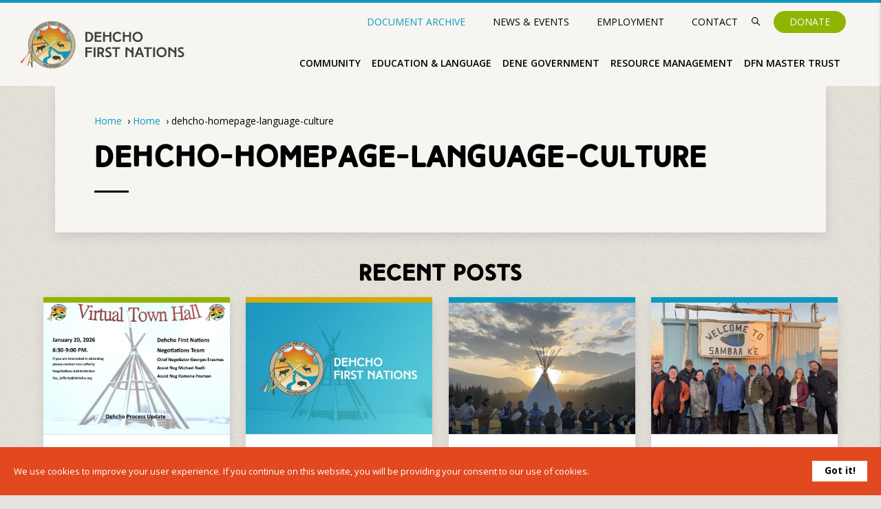

--- FILE ---
content_type: text/html; charset=UTF-8
request_url: https://dehcho.org/home/dehcho-homepage-language-culture/
body_size: 65380
content:
<!doctype html><html lang="en-US"><head><meta charset="UTF-8"><meta name="viewport" content="width=device-width, initial-scale=1"><link rel="profile" href="https://gmpg.org/xfn/11"><link rel="preconnect" href="https://fonts.gstatic.com/" crossorigin><link href="https://fonts.googleapis.com/css2?family=Inter:wght@400;700&display=swap" rel="stylesheet"><link href="https://fonts.googleapis.com/css2?family=Open+Sans:ital,wght@0,400;0,600;0,700;1,400&display=swap"
 rel="stylesheet"><meta name='robots' content='index, follow, max-image-preview:large, max-snippet:-1, max-video-preview:-1' /><link media="all" href="https://dehcho.org/wp-content/cache/autoptimize/css/autoptimize_b3be9ed5730d0c5f22d0200693806d6b.css" rel="stylesheet"><link media="screen" href="https://dehcho.org/wp-content/cache/autoptimize/css/autoptimize_204dde22a288f2528c6eeebca6a23305.css" rel="stylesheet"><title>dehcho-homepage-language-culture | Dehcho First Nations</title><link rel="canonical" href="https://dehcho.org/home/dehcho-homepage-language-culture/" /><meta property="og:locale" content="en_US" /><meta property="og:type" content="article" /><meta property="og:title" content="dehcho-homepage-language-culture | Dehcho First Nations" /><meta property="og:url" content="https://dehcho.org/home/dehcho-homepage-language-culture/" /><meta property="og:site_name" content="Dehcho First Nations" /><meta property="og:image" content="https://dehcho.org/home/dehcho-homepage-language-culture" /><meta property="og:image:width" content="1400" /><meta property="og:image:height" content="1080" /><meta property="og:image:type" content="image/jpeg" /><meta name="twitter:card" content="summary_large_image" /> <script type="application/ld+json" class="yoast-schema-graph">{"@context":"https://schema.org","@graph":[{"@type":"WebPage","@id":"https://dehcho.org/home/dehcho-homepage-language-culture/","url":"https://dehcho.org/home/dehcho-homepage-language-culture/","name":"dehcho-homepage-language-culture | Dehcho First Nations","isPartOf":{"@id":"https://dehcho.org/#website"},"primaryImageOfPage":{"@id":"https://dehcho.org/home/dehcho-homepage-language-culture/#primaryimage"},"image":{"@id":"https://dehcho.org/home/dehcho-homepage-language-culture/#primaryimage"},"thumbnailUrl":"https://dehcho.org/wp-content/uploads/dehcho-homepage-language-culture.jpg","datePublished":"2021-02-01T21:19:14+00:00","breadcrumb":{"@id":"https://dehcho.org/home/dehcho-homepage-language-culture/#breadcrumb"},"inLanguage":"en-US","potentialAction":[{"@type":"ReadAction","target":["https://dehcho.org/home/dehcho-homepage-language-culture/"]}]},{"@type":"ImageObject","inLanguage":"en-US","@id":"https://dehcho.org/home/dehcho-homepage-language-culture/#primaryimage","url":"https://dehcho.org/wp-content/uploads/dehcho-homepage-language-culture.jpg","contentUrl":"https://dehcho.org/wp-content/uploads/dehcho-homepage-language-culture.jpg","width":1400,"height":1080},{"@type":"BreadcrumbList","@id":"https://dehcho.org/home/dehcho-homepage-language-culture/#breadcrumb","itemListElement":[{"@type":"ListItem","position":1,"name":"Home","item":"https://dehcho.org/"},{"@type":"ListItem","position":2,"name":"Home","item":"https://dehcho.org/"},{"@type":"ListItem","position":3,"name":"dehcho-homepage-language-culture"}]},{"@type":"WebSite","@id":"https://dehcho.org/#website","url":"https://dehcho.org/","name":"Dehcho First Nations","description":"Strong, Proud, Happy People","publisher":{"@id":"https://dehcho.org/#organization"},"potentialAction":[{"@type":"SearchAction","target":{"@type":"EntryPoint","urlTemplate":"https://dehcho.org/?s={search_term_string}"},"query-input":{"@type":"PropertyValueSpecification","valueRequired":true,"valueName":"search_term_string"}}],"inLanguage":"en-US"},{"@type":"Organization","@id":"https://dehcho.org/#organization","name":"Dehcho First Nations","url":"https://dehcho.org/","logo":{"@type":"ImageObject","inLanguage":"en-US","@id":"https://dehcho.org/#/schema/logo/image/","url":"https://dehcho.org/wp-content/uploads/2020/11/DFN_Signature_4C_Grey.png","contentUrl":"https://dehcho.org/wp-content/uploads/2020/11/DFN_Signature_4C_Grey.png","width":1652,"height":623,"caption":"Dehcho First Nations"},"image":{"@id":"https://dehcho.org/#/schema/logo/image/"}}]}</script> <link rel="alternate" type="application/rss+xml" title="Dehcho First Nations &raquo; Feed" href="https://dehcho.org/feed/" /><link rel="alternate" type="application/rss+xml" title="Dehcho First Nations &raquo; Comments Feed" href="https://dehcho.org/comments/feed/" /><link rel="alternate" title="oEmbed (JSON)" type="application/json+oembed" href="https://dehcho.org/wp-json/oembed/1.0/embed?url=https%3A%2F%2Fdehcho.org%2Fhome%2Fdehcho-homepage-language-culture%2F" /><link rel="alternate" title="oEmbed (XML)" type="text/xml+oembed" href="https://dehcho.org/wp-json/oembed/1.0/embed?url=https%3A%2F%2Fdehcho.org%2Fhome%2Fdehcho-homepage-language-culture%2F&#038;format=xml" /><link rel='stylesheet' id='search-filter-ugc-styles-css' href='https://dehcho.org/wp-content/cache/autoptimize/css/autoptimize_single_4d5e393a9c511dfde00eba0dbd0f40a3.css?ver=44' type='text/css' media='all' /> <script type="text/javascript">if ( ! Object.hasOwn( window, 'searchAndFilter' ) ) {
			window.searchAndFilter = {};
		}</script><script type="text/javascript" src="https://dehcho.org/wp-includes/js/jquery/jquery.min.js?ver=3.7.1" id="jquery-core-js"></script> <script type="text/javascript" src="https://dehcho.org/wp-includes/js/jquery/jquery-migrate.min.js?ver=3.4.1" id="jquery-migrate-js"></script> <script type="text/javascript" src="https://dehcho.org/wp-content/plugins/search-filter/assets/js/vendor/flatpickr.min.js?ver=3.1.6" id="search-filter-flatpickr-js"></script> <script type="text/javascript" id="search-filter-js-before">window.searchAndFilter.frontend = {"fields":{},"queries":{},"library":{"fields":{},"components":{}},"restNonce":"3111b82333","homeUrl":"https:\/\/dehcho.org","isPro":true,"suggestionsNonce":"5794d47d06"};
//# sourceURL=search-filter-js-before</script> <script type="text/javascript" src="https://dehcho.org/wp-content/cache/autoptimize/js/autoptimize_single_5bbe043a52286835788bb6a251313fa1.js?ver=3.1.6" id="search-filter-js"></script> <link rel="https://api.w.org/" href="https://dehcho.org/wp-json/" /><link rel="alternate" title="JSON" type="application/json" href="https://dehcho.org/wp-json/wp/v2/media/5084" /><link rel="EditURI" type="application/rsd+xml" title="RSD" href="https://dehcho.org/xmlrpc.php?rsd" /><link rel='shortlink' href='https://dehcho.org/?p=5084' /><link rel="icon" href="https://dehcho.org/wp-content/uploads/2020/11/cropped-DFN_Signature_4C_Grey-32x32.png" sizes="32x32" /><link rel="icon" href="https://dehcho.org/wp-content/uploads/2020/11/cropped-DFN_Signature_4C_Grey-192x192.png" sizes="192x192" /><link rel="apple-touch-icon" href="https://dehcho.org/wp-content/uploads/2020/11/cropped-DFN_Signature_4C_Grey-180x180.png" /><meta name="msapplication-TileImage" content="https://dehcho.org/wp-content/uploads/2020/11/cropped-DFN_Signature_4C_Grey-270x270.png" />  <script async src="https://www.googletagmanager.com/gtag/js?id=G-KPEEJG7Q0C"></script> <script>window.dataLayer = window.dataLayer || [];

    function gtag() {
        dataLayer.push(arguments);
    }
    gtag('js', new Date());

    gtag('config', 'G-KPEEJG7Q0C');</script> </head><body class="attachment wp-singular attachment-template-default attachmentid-5084 attachment-jpeg wp-custom-logo wp-theme-dehcho2021"><header id="header" class="site-header row"><div id="header_container" class="container flexbox space-between align-center"><div id="site-branding" class="flex-item one-four"> <a href="https://dehcho.org/" class="custom-logo-link" rel="home"><noscript><img width="1" height="1" src="https://dehcho.org/wp-content/uploads/2021/11/DFN_Logo_2020.svg" class="custom-logo" alt="Dehcho First Nations" decoding="async" /></noscript><img width="1" height="1" src='data:image/svg+xml,%3Csvg%20xmlns=%22http://www.w3.org/2000/svg%22%20viewBox=%220%200%201%201%22%3E%3C/svg%3E' data-src="https://dehcho.org/wp-content/uploads/2021/11/DFN_Logo_2020.svg" class="lazyload custom-logo" alt="Dehcho First Nations" decoding="async" /></a></div><nav id="site-navigation" class="flex-item three-four"><div class="topbar-navigation"><div class="topbar_menu flexbox align-center text-blue"> <a href="https://dehcho.org/archive" id="document_button" class="menu-item">Document
 Archive</a></div><div class="topbar_menu flexbox align-center"><div class="menu-news-events-menu-container"><ul id="topbar" class="topbar-menu-item dropdown-trigger"><li id="menu-item-4056" class="menu-item menu-item-type-post_type menu-item-object-page menu-item-has-children menu-item-4056"><a href="https://dehcho.org/news-events/">News &#038; Events</a><ul class="sub-menu"><li id="menu-item-4531" class="menu-item menu-item-type-post_type menu-item-object-page menu-item-4531"><a href="https://dehcho.org/news-events/">All Posts</a></li><li id="menu-item-4156" class="menu-item menu-item-type-post_type menu-item-object-page menu-item-4156"><a href="https://dehcho.org/news-events/news/">News</a></li><li id="menu-item-4155" class="menu-item menu-item-type-post_type menu-item-object-page menu-item-4155"><a href="https://dehcho.org/news-events/event-calendar/">Events</a></li><li id="menu-item-4157" class="menu-item menu-item-type-post_type menu-item-object-page menu-item-4157"><a href="https://dehcho.org/news-events/video-gallery/">Video Gallery</a></li><li id="menu-item-4158" class="menu-item menu-item-type-post_type menu-item-object-page menu-item-4158"><a href="https://dehcho.org/news-events/photo-gallery/">Photo Galleries</a></li></ul></li></ul></div><div class="menu-employment-menu-container"><ul id="menu-employment-menu" class=""><li id="menu-item-12566" class="menu-item menu-item-type-post_type menu-item-object-page menu-item-12566"><a href="https://dehcho.org/contact/employment/">Employment</a></li></ul></div><div class="menu-contact-menu-container"><ul id="topbar" class="topbar-menu-item dropdown-trigger"><li id="menu-item-4055" class="menu-item menu-item-type-post_type menu-item-object-page menu-item-has-children menu-item-4055"><a href="https://dehcho.org/contact/">Contact</a><ul class="sub-menu"><li id="menu-item-4163" class="menu-item menu-item-type-post_type menu-item-object-page menu-item-4163"><a href="https://dehcho.org/contact/">Contact Form</a></li><li id="menu-item-4160" class="menu-item menu-item-type-post_type menu-item-object-page menu-item-4160"><a href="https://dehcho.org/contact/staff/">Staff</a></li></ul></li></ul></div> <a class="search_button modal-trigger" href="#search_popup"><svg
 xmlns="http://www.w3.org/2000/svg" width="12.163" height="12.163"
 viewBox="0 0 12.163 12.163"> <g id="Group_32" data-name="Group 32" transform="translate(-1127 -6)"> <g id="Search" transform="translate(1127 6)"> <path id="Path_61" data-name="Path 61"
 d="M1006.99,1930.053a.6.6,0,0,1-.429-.178l-3.28-3.28a4.869,4.869,0,1,1,.858-.858l3.28,3.28a.607.607,0,0,1-.429,1.035Zm-6.691-10.95a3.652,3.652,0,1,0,3.652,3.652A3.656,3.656,0,0,0,1000.3,1919.1Z"
 transform="translate(-995.434 -1917.891)" /> </g> </g> </svg></a> <a href="https://dehcho.org/donate" class="archive_button">Donate</a></div></div><div class="main-menu-wrapper"><div class="menu-community-menu-container"><ul id="menu_1" class="dropdown-menu-item"><li id="menu-item-3997" class="menu-item menu-item-type-post_type menu-item-object-page menu-item-has-children menu-item-3997"><a href="https://dehcho.org/community/">Community</a><ul class="sub-menu"><li id="menu-item-4215" class="menu-item menu-item-type-post_type menu-item-object-page menu-item-has-children menu-item-4215"><a href="https://dehcho.org/community/communities/">Communities &#038; Leadership</a><ul class="sub-menu"><li id="menu-item-4290" class="menu-item menu-item-type-post_type menu-item-object-community menu-item-4290"><a href="https://dehcho.org/community-page/deh-gah-gotie-first-nation-fort-providence/">Deh Gáh Got’îê First Nation</a></li><li id="menu-item-4295" class="menu-item menu-item-type-post_type menu-item-object-community menu-item-4295"><a href="https://dehcho.org/community-page/tthetsehkedeli-first-nation-jean-marie-river-nt/">Tthets’éhk’edélî First Nation</a></li><li id="menu-item-4293" class="menu-item menu-item-type-post_type menu-item-object-community menu-item-4293"><a href="https://dehcho.org/community-page/kaagee-tu-first-nation-kakisa-lake/">Ka’a’gee Tu First Nation</a></li><li id="menu-item-4289" class="menu-item menu-item-type-post_type menu-item-object-community menu-item-4289"><a href="https://dehcho.org/community-page/aiidlii-koc-first-nation-fort-simpson/">Åíídlîî Køç First Nation</a></li><li id="menu-item-4294" class="menu-item menu-item-type-post_type menu-item-object-community menu-item-4294"><a href="https://dehcho.org/community-page/sambaa-ke-first-nation-sambaa-ke/">Sambaa K’e First Nation / Sambaa K’e</a></li><li id="menu-item-4296" class="menu-item menu-item-type-post_type menu-item-object-community menu-item-4296"><a href="https://dehcho.org/community-page/west-point-first-nation-west-point/">West Point First Nation / West Point</a></li><li id="menu-item-4291" class="menu-item menu-item-type-post_type menu-item-object-community menu-item-4291"><a href="https://dehcho.org/community-page/fort-providence-metis-council-fort-providence/">Fort Providence Métis Council / Fort Providence</a></li><li id="menu-item-4292" class="menu-item menu-item-type-post_type menu-item-object-community menu-item-4292"><a href="https://dehcho.org/community-page/fort-simpson-metis-fort-simpson/">Fort Simpson Métis / Fort Simpson</a></li><li id="menu-item-12582" class="menu-item menu-item-type-post_type menu-item-object-community menu-item-12582"><a href="https://dehcho.org/community-page/pehdzeh-ki-first-nation-wrigley/">Pehdzeh Ki First Nation / Wrigley</a></li><li id="menu-item-12581" class="menu-item menu-item-type-post_type menu-item-object-community menu-item-12581"><a href="https://dehcho.org/community-page/nahaea-dehe-dene-band-nahanni-butte/">Nahæâ Dehé Dene Band / Nahanni Butte</a></li></ul></li><li id="menu-item-4217" class="menu-item menu-item-type-post_type menu-item-object-page menu-item-4217"><a href="https://dehcho.org/community/nahecho-elders-council/">Nahecho / Elders Council</a></li><li id="menu-item-4219" class="menu-item menu-item-type-post_type menu-item-object-page menu-item-has-children menu-item-4219"><a href="https://dehcho.org/community/youth/">Youth</a><ul class="sub-menu"><li id="menu-item-4218" class="menu-item menu-item-type-post_type menu-item-object-page menu-item-4218"><a href="https://dehcho.org/community/youth/youth-camps/">Youth Camps</a></li></ul></li></ul></li></ul></div><div class="menu-education-language-culture-menu-container"><ul id="menu_2" class="dropdown-menu-item"><li id="menu-item-4030" class="menu-item menu-item-type-post_type menu-item-object-page menu-item-has-children menu-item-4030"><a href="https://dehcho.org/education-training/">Education &#038; Language</a><ul class="sub-menu"><li id="menu-item-4209" class="menu-item menu-item-type-post_type menu-item-object-page menu-item-has-children menu-item-4209"><a href="https://dehcho.org/education-training/iset-programs/">Indigenous Skills and Employment Training Program (ISET Program)</a><ul class="sub-menu"><li id="menu-item-4210" class="menu-item menu-item-type-post_type menu-item-object-page menu-item-4210"><a href="https://dehcho.org/education-training/iset-programs/iset-training/">ISET Application</a></li></ul></li><li id="menu-item-4277" class="menu-item menu-item-type-post_type menu-item-object-page menu-item-has-children menu-item-4277"><a href="https://dehcho.org/education-training/scholarships/">Scholarships &#038; Awards</a><ul class="sub-menu"><li id="menu-item-4304" class="menu-item menu-item-type-post_type menu-item-object-scholarship menu-item-4304"><a href="https://dehcho.org/scholarship/phoebe-nahanni-memorial-award/">Phoebe Nahanni Memorial Award</a></li><li id="menu-item-4303" class="menu-item menu-item-type-post_type menu-item-object-scholarship menu-item-4303"><a href="https://dehcho.org/scholarship/mary-cazon-memorial-award/">Mary Cazon Memorial Award</a></li><li id="menu-item-4301" class="menu-item menu-item-type-post_type menu-item-object-scholarship menu-item-4301"><a href="https://dehcho.org/scholarship/albertine-rodh-memorial-award/">Albertine Rodh Memorial Award</a></li><li id="menu-item-4302" class="menu-item menu-item-type-post_type menu-item-object-scholarship menu-item-4302"><a href="https://dehcho.org/scholarship/mitch-landry-corbeau-memorial-award/">Mitch Landry (Corbeau) Memorial Award</a></li><li id="menu-item-5063" class="menu-item menu-item-type-post_type menu-item-object-page menu-item-5063"><a href="https://dehcho.org/education-training/scholarships/">&#8230; View All Scholarships</a></li></ul></li><li id="menu-item-4211" class="menu-item menu-item-type-post_type menu-item-object-page menu-item-has-children menu-item-4211"><a href="https://dehcho.org/education-training/language-culture/">Language &#038; Culture</a><ul class="sub-menu"><li id="menu-item-4213" class="menu-item menu-item-type-post_type menu-item-object-page menu-item-4213"><a href="https://dehcho.org/education-training/language-culture/nahe-nahodhe-way-life/">Nahe Náhodhe – Our Way of Life</a></li><li id="menu-item-4212" class="menu-item menu-item-type-post_type menu-item-object-page menu-item-4212"><a href="https://dehcho.org/education-training/language-culture/language-nest/">Language Nest</a></li></ul></li></ul></li></ul></div><div class="menu-dene-government-menu-container"><ul id="menu_3" class="dropdown-menu-item"><li id="menu-item-4029" class="menu-item menu-item-type-post_type menu-item-object-page menu-item-has-children menu-item-4029"><a href="https://dehcho.org/dene-government/">Dene Government</a><ul class="sub-menu"><li id="menu-item-4194" class="menu-item menu-item-type-post_type menu-item-object-page menu-item-has-children menu-item-4194"><a href="https://dehcho.org/dene-government/about-us/">About Us</a><ul class="sub-menu"><li id="menu-item-4197" class="menu-item menu-item-type-post_type menu-item-object-page menu-item-4197"><a href="https://dehcho.org/dene-government/about-us/goals/">Goals</a></li><li id="menu-item-4196" class="menu-item menu-item-type-post_type menu-item-object-page menu-item-4196"><a href="https://dehcho.org/dene-government/about-us/dene-principles-values/">Dene Principles &#038; Values</a></li><li id="menu-item-4195" class="menu-item menu-item-type-post_type menu-item-object-page menu-item-4195"><a href="https://dehcho.org/dene-government/about-us/declaration-of-rights/">Declaration of Rights &#038; Treaty 11</a></li></ul></li><li id="menu-item-4198" class="menu-item menu-item-type-post_type menu-item-object-page menu-item-has-children menu-item-4198"><a href="https://dehcho.org/dene-government/documents/">Documents &#038; Finance</a><ul class="sub-menu"><li id="menu-item-4201" class="menu-item menu-item-type-post_type menu-item-object-page menu-item-4201"><a href="https://dehcho.org/dene-government/documents/bylaws/">Constitution &#038; Bylaws</a></li><li id="menu-item-4200" class="menu-item menu-item-type-post_type menu-item-object-page menu-item-4200"><a href="https://dehcho.org/dene-government/documents/audit-financial-documents/">Audits &#038; Finance</a></li><li id="menu-item-4199" class="menu-item menu-item-type-post_type menu-item-object-page menu-item-4199"><a href="https://dehcho.org/dene-government/documents/annual-reports/">Annual Reports</a></li><li id="menu-item-4202" class="menu-item menu-item-type-post_type menu-item-object-page menu-item-4202"><a href="https://dehcho.org/dene-government/documents/resolutions/">Resolutions</a></li></ul></li><li id="menu-item-4203" class="menu-item menu-item-type-post_type menu-item-object-page menu-item-has-children menu-item-4203"><a href="https://dehcho.org/dene-government/negotiations/">Negotiations</a><ul class="sub-menu"><li id="menu-item-4206" class="menu-item menu-item-type-post_type menu-item-object-page menu-item-4206"><a href="https://dehcho.org/dene-government/negotiations/agreements/">Agreements</a></li><li id="menu-item-4205" class="menu-item menu-item-type-post_type menu-item-object-page menu-item-4205"><a href="https://dehcho.org/dene-government/negotiations/agreement-in-principal-rolling-draft/">Agreement in Principle Rolling Draft</a></li><li id="menu-item-4207" class="menu-item menu-item-type-post_type menu-item-object-page menu-item-4207"><a href="https://dehcho.org/dene-government/negotiations/chief-negotiator-reports/">Chief Negotiator Reports</a></li><li id="menu-item-4208" class="menu-item menu-item-type-post_type menu-item-object-page menu-item-4208"><a href="https://dehcho.org/dene-government/negotiations/newsletters/">Newsletters</a></li></ul></li></ul></li></ul></div><div class="menu-resource-management-container"><ul id="menu_4" class="dropdown-menu-item"><li id="menu-item-4031" class="menu-item menu-item-type-post_type menu-item-object-page menu-item-has-children menu-item-4031"><a href="https://dehcho.org/resource-management/">Resource Management</a><ul class="sub-menu"><li id="menu-item-4187" class="menu-item menu-item-type-post_type menu-item-object-page menu-item-has-children menu-item-4187"><a href="https://dehcho.org/resource-management/stewardship/">Stewardship</a><ul class="sub-menu"><li id="menu-item-4192" class="menu-item menu-item-type-post_type menu-item-object-page menu-item-4192"><a href="https://dehcho.org/resource-management/stewardship/dehcho-aarom/">Dehcho AAROM</a></li><li id="menu-item-4191" class="menu-item menu-item-type-post_type menu-item-object-page menu-item-4191"><a href="https://dehcho.org/resource-management/stewardship/dehcho-kehodi/">Dehcho K’éhodi</a></li><li id="menu-item-4193" class="menu-item menu-item-type-post_type menu-item-object-page menu-item-4193"><a href="https://dehcho.org/resource-management/stewardship/dehcho-land-use-plan/">Dehcho Land Use Plan</a></li></ul></li><li id="menu-item-4019" class="menu-item menu-item-type-post_type menu-item-object-page menu-item-has-children menu-item-4019"><a href="https://dehcho.org/resource-management/edehzhie/">Edéhzhíe</a><ul class="sub-menu"><li id="menu-item-7995" class="menu-item menu-item-type-post_type menu-item-object-page menu-item-7995"><a href="https://dehcho.org/resource-management/edehzhie/annual-report/">Edéhzhíe Annual Reports</a></li></ul></li><li id="menu-item-4188" class="menu-item menu-item-type-post_type menu-item-object-page menu-item-has-children menu-item-4188"><a href="https://dehcho.org/resource-management/research-in-our-region/">Research in our Region</a><ul class="sub-menu"><li id="menu-item-4189" class="menu-item menu-item-type-post_type menu-item-object-page menu-item-4189"><a href="https://dehcho.org/resource-management/research-in-our-region/land-water-applications/">Land &#038; Water Applications</a></li></ul></li></ul></li></ul></div><div class="menu-dfn-master-trust-container"><ul id="menu_5" class="dropdown-menu-item"><li id="menu-item-4022" class="menu-item menu-item-type-post_type menu-item-object-page menu-item-has-children menu-item-4022"><a href="https://dehcho.org/dfn-master-trust/">DFN Master Trust</a><ul class="sub-menu"><li id="menu-item-5147" class="menu-item menu-item-type-post_type menu-item-object-page menu-item-has-children menu-item-5147"><a href="https://dehcho.org/dfn-master-trust/documents-finance/">Documents &#038; Finance</a><ul class="sub-menu"><li id="menu-item-4184" class="menu-item menu-item-type-post_type menu-item-object-page menu-item-4184"><a href="https://dehcho.org/dfn-master-trust/documents-finance/imb-reports/">Strategic Plan &#038; IMB Reports</a></li><li id="menu-item-4183" class="menu-item menu-item-type-post_type menu-item-object-page menu-item-4183"><a href="https://dehcho.org/dfn-master-trust/documents-finance/trustee-reports/">Trustee Reports</a></li><li id="menu-item-4185" class="menu-item menu-item-type-post_type menu-item-object-page menu-item-4185"><a href="https://dehcho.org/dfn-master-trust/documents-finance/dfn-passed-imb-motions-resolutions/">Passed IMB Motions &#038; Resolutions</a></li></ul></li><li id="menu-item-4176" class="menu-item menu-item-type-post_type menu-item-object-page menu-item-has-children menu-item-4176"><a href="https://dehcho.org/dfn-master-trust/agreement-trust-funds-proposal-guide/">Agreement, Trust Funds &#038; Proposal Guide</a><ul class="sub-menu"><li id="menu-item-4178" class="menu-item menu-item-type-post_type menu-item-object-page menu-item-4178"><a href="https://dehcho.org/dfn-master-trust/agreement-trust-funds-proposal-guide/master-trust-agreement/">Master Trust Agreement</a></li><li id="menu-item-4180" class="menu-item menu-item-type-post_type menu-item-object-page menu-item-4180"><a href="https://dehcho.org/dfn-master-trust/agreement-trust-funds-proposal-guide/immediate-opportunity-fund/">Immediate Opportunities Fund</a></li><li id="menu-item-5004" class="menu-item menu-item-type-post_type menu-item-object-page menu-item-5004"><a href="https://dehcho.org/dfn-master-trust/agreement-trust-funds-proposal-guide/economic-development-fund/">Economic Development Fund</a></li><li id="menu-item-5005" class="menu-item menu-item-type-post_type menu-item-object-page menu-item-5005"><a href="https://dehcho.org/dfn-master-trust/agreement-trust-funds-proposal-guide/community-development-fund/">Community Development Fund</a></li><li id="menu-item-4181" class="menu-item menu-item-type-post_type menu-item-object-page menu-item-4181"><a href="https://dehcho.org/dfn-master-trust/agreement-trust-funds-proposal-guide/elders-heritage-fund/">Elders Heritage Fund</a></li><li id="menu-item-4182" class="menu-item menu-item-type-post_type menu-item-object-page menu-item-4182"><a href="https://dehcho.org/dfn-master-trust/agreement-trust-funds-proposal-guide/education-fund/">Education Fund</a></li><li id="menu-item-4177" class="menu-item menu-item-type-post_type menu-item-object-page menu-item-4177"><a href="https://dehcho.org/dfn-master-trust/agreement-trust-funds-proposal-guide/land-acquisition-fund/">Land Acquisition Fund</a></li></ul></li></ul></li></ul></div></div></nav><div id="mobile-menu-trigger" ref="#" data-target="mobile-menu" class="sidenav-trigger one-four"
 style="position: relative;"><p>Menu <span>›</span></p><div class="hot-dog" style="margin-right: -11px;"> <span class="bread1"></span> <span class="sausage"></span> <span class="bread2"></span></div></div></div></header><div id="mobile-menu" class="sidenav"><div style="width: 100%;"> <a href="https://dehcho.org/" class="custom-logo-link" rel="home"><noscript><img width="1" height="1" src="https://dehcho.org/wp-content/uploads/2021/11/DFN_Logo_2020.svg" class="custom-logo" alt="Dehcho First Nations" decoding="async" /></noscript><img width="1" height="1" src='data:image/svg+xml,%3Csvg%20xmlns=%22http://www.w3.org/2000/svg%22%20viewBox=%220%200%201%201%22%3E%3C/svg%3E' data-src="https://dehcho.org/wp-content/uploads/2021/11/DFN_Logo_2020.svg" class="lazyload custom-logo" alt="Dehcho First Nations" decoding="async" /></a></div><div class="collapsible"> <a href="https://dehcho.org/donate" class="donate_button">Donate</a><div id="mobile_menu" class="menu-community-menu-container"><ul id="mobile_menu_1" class="mobile-accordian"><li class="menu-item menu-item-type-post_type menu-item-object-page menu-item-has-children menu-item-3997"><a href="https://dehcho.org/community/">Community</a><ul class="sub-menu"><li class="menu-item menu-item-type-post_type menu-item-object-page menu-item-has-children menu-item-4215"><a href="https://dehcho.org/community/communities/">Communities &#038; Leadership</a><ul class="sub-menu"><li class="menu-item menu-item-type-post_type menu-item-object-community menu-item-4290"><a href="https://dehcho.org/community-page/deh-gah-gotie-first-nation-fort-providence/">Deh Gáh Got’îê First Nation</a></li><li class="menu-item menu-item-type-post_type menu-item-object-community menu-item-4295"><a href="https://dehcho.org/community-page/tthetsehkedeli-first-nation-jean-marie-river-nt/">Tthets’éhk’edélî First Nation</a></li><li class="menu-item menu-item-type-post_type menu-item-object-community menu-item-4293"><a href="https://dehcho.org/community-page/kaagee-tu-first-nation-kakisa-lake/">Ka’a’gee Tu First Nation</a></li><li class="menu-item menu-item-type-post_type menu-item-object-community menu-item-4289"><a href="https://dehcho.org/community-page/aiidlii-koc-first-nation-fort-simpson/">Åíídlîî Køç First Nation</a></li><li class="menu-item menu-item-type-post_type menu-item-object-community menu-item-4294"><a href="https://dehcho.org/community-page/sambaa-ke-first-nation-sambaa-ke/">Sambaa K’e First Nation / Sambaa K’e</a></li><li class="menu-item menu-item-type-post_type menu-item-object-community menu-item-4296"><a href="https://dehcho.org/community-page/west-point-first-nation-west-point/">West Point First Nation / West Point</a></li><li class="menu-item menu-item-type-post_type menu-item-object-community menu-item-4291"><a href="https://dehcho.org/community-page/fort-providence-metis-council-fort-providence/">Fort Providence Métis Council / Fort Providence</a></li><li class="menu-item menu-item-type-post_type menu-item-object-community menu-item-4292"><a href="https://dehcho.org/community-page/fort-simpson-metis-fort-simpson/">Fort Simpson Métis / Fort Simpson</a></li><li class="menu-item menu-item-type-post_type menu-item-object-community menu-item-12582"><a href="https://dehcho.org/community-page/pehdzeh-ki-first-nation-wrigley/">Pehdzeh Ki First Nation / Wrigley</a></li><li class="menu-item menu-item-type-post_type menu-item-object-community menu-item-12581"><a href="https://dehcho.org/community-page/nahaea-dehe-dene-band-nahanni-butte/">Nahæâ Dehé Dene Band / Nahanni Butte</a></li></ul></li><li class="menu-item menu-item-type-post_type menu-item-object-page menu-item-4217"><a href="https://dehcho.org/community/nahecho-elders-council/">Nahecho / Elders Council</a></li><li class="menu-item menu-item-type-post_type menu-item-object-page menu-item-has-children menu-item-4219"><a href="https://dehcho.org/community/youth/">Youth</a><ul class="sub-menu"><li class="menu-item menu-item-type-post_type menu-item-object-page menu-item-4218"><a href="https://dehcho.org/community/youth/youth-camps/">Youth Camps</a></li></ul></li></ul></li></ul></div><div id="mobile_menu" class="menu-education-language-culture-menu-container"><ul id="mobile_menu_2" class="mobile-accordian"><li class="menu-item menu-item-type-post_type menu-item-object-page menu-item-has-children menu-item-4030"><a href="https://dehcho.org/education-training/">Education &#038; Language</a><ul class="sub-menu"><li class="menu-item menu-item-type-post_type menu-item-object-page menu-item-has-children menu-item-4209"><a href="https://dehcho.org/education-training/iset-programs/">Indigenous Skills and Employment Training Program (ISET Program)</a><ul class="sub-menu"><li class="menu-item menu-item-type-post_type menu-item-object-page menu-item-4210"><a href="https://dehcho.org/education-training/iset-programs/iset-training/">ISET Application</a></li></ul></li><li class="menu-item menu-item-type-post_type menu-item-object-page menu-item-has-children menu-item-4277"><a href="https://dehcho.org/education-training/scholarships/">Scholarships &#038; Awards</a><ul class="sub-menu"><li class="menu-item menu-item-type-post_type menu-item-object-scholarship menu-item-4304"><a href="https://dehcho.org/scholarship/phoebe-nahanni-memorial-award/">Phoebe Nahanni Memorial Award</a></li><li class="menu-item menu-item-type-post_type menu-item-object-scholarship menu-item-4303"><a href="https://dehcho.org/scholarship/mary-cazon-memorial-award/">Mary Cazon Memorial Award</a></li><li class="menu-item menu-item-type-post_type menu-item-object-scholarship menu-item-4301"><a href="https://dehcho.org/scholarship/albertine-rodh-memorial-award/">Albertine Rodh Memorial Award</a></li><li class="menu-item menu-item-type-post_type menu-item-object-scholarship menu-item-4302"><a href="https://dehcho.org/scholarship/mitch-landry-corbeau-memorial-award/">Mitch Landry (Corbeau) Memorial Award</a></li><li class="menu-item menu-item-type-post_type menu-item-object-page menu-item-5063"><a href="https://dehcho.org/education-training/scholarships/">&#8230; View All Scholarships</a></li></ul></li><li class="menu-item menu-item-type-post_type menu-item-object-page menu-item-has-children menu-item-4211"><a href="https://dehcho.org/education-training/language-culture/">Language &#038; Culture</a><ul class="sub-menu"><li class="menu-item menu-item-type-post_type menu-item-object-page menu-item-4213"><a href="https://dehcho.org/education-training/language-culture/nahe-nahodhe-way-life/">Nahe Náhodhe – Our Way of Life</a></li><li class="menu-item menu-item-type-post_type menu-item-object-page menu-item-4212"><a href="https://dehcho.org/education-training/language-culture/language-nest/">Language Nest</a></li></ul></li></ul></li></ul></div><div id="mobile_menu" class="menu-dene-government-menu-container"><ul id="mobile_menu_3" class="mobile-accordian"><li class="menu-item menu-item-type-post_type menu-item-object-page menu-item-has-children menu-item-4029"><a href="https://dehcho.org/dene-government/">Dene Government</a><ul class="sub-menu"><li class="menu-item menu-item-type-post_type menu-item-object-page menu-item-has-children menu-item-4194"><a href="https://dehcho.org/dene-government/about-us/">About Us</a><ul class="sub-menu"><li class="menu-item menu-item-type-post_type menu-item-object-page menu-item-4197"><a href="https://dehcho.org/dene-government/about-us/goals/">Goals</a></li><li class="menu-item menu-item-type-post_type menu-item-object-page menu-item-4196"><a href="https://dehcho.org/dene-government/about-us/dene-principles-values/">Dene Principles &#038; Values</a></li><li class="menu-item menu-item-type-post_type menu-item-object-page menu-item-4195"><a href="https://dehcho.org/dene-government/about-us/declaration-of-rights/">Declaration of Rights &#038; Treaty 11</a></li></ul></li><li class="menu-item menu-item-type-post_type menu-item-object-page menu-item-has-children menu-item-4198"><a href="https://dehcho.org/dene-government/documents/">Documents &#038; Finance</a><ul class="sub-menu"><li class="menu-item menu-item-type-post_type menu-item-object-page menu-item-4201"><a href="https://dehcho.org/dene-government/documents/bylaws/">Constitution &#038; Bylaws</a></li><li class="menu-item menu-item-type-post_type menu-item-object-page menu-item-4200"><a href="https://dehcho.org/dene-government/documents/audit-financial-documents/">Audits &#038; Finance</a></li><li class="menu-item menu-item-type-post_type menu-item-object-page menu-item-4199"><a href="https://dehcho.org/dene-government/documents/annual-reports/">Annual Reports</a></li><li class="menu-item menu-item-type-post_type menu-item-object-page menu-item-4202"><a href="https://dehcho.org/dene-government/documents/resolutions/">Resolutions</a></li></ul></li><li class="menu-item menu-item-type-post_type menu-item-object-page menu-item-has-children menu-item-4203"><a href="https://dehcho.org/dene-government/negotiations/">Negotiations</a><ul class="sub-menu"><li class="menu-item menu-item-type-post_type menu-item-object-page menu-item-4206"><a href="https://dehcho.org/dene-government/negotiations/agreements/">Agreements</a></li><li class="menu-item menu-item-type-post_type menu-item-object-page menu-item-4205"><a href="https://dehcho.org/dene-government/negotiations/agreement-in-principal-rolling-draft/">Agreement in Principle Rolling Draft</a></li><li class="menu-item menu-item-type-post_type menu-item-object-page menu-item-4207"><a href="https://dehcho.org/dene-government/negotiations/chief-negotiator-reports/">Chief Negotiator Reports</a></li><li class="menu-item menu-item-type-post_type menu-item-object-page menu-item-4208"><a href="https://dehcho.org/dene-government/negotiations/newsletters/">Newsletters</a></li></ul></li></ul></li></ul></div><div id="mobile_menu" class="menu-resource-management-container"><ul id="mobile_menu_4" class="mobile-accordian"><li class="menu-item menu-item-type-post_type menu-item-object-page menu-item-has-children menu-item-4031"><a href="https://dehcho.org/resource-management/">Resource Management</a><ul class="sub-menu"><li class="menu-item menu-item-type-post_type menu-item-object-page menu-item-has-children menu-item-4187"><a href="https://dehcho.org/resource-management/stewardship/">Stewardship</a><ul class="sub-menu"><li class="menu-item menu-item-type-post_type menu-item-object-page menu-item-4192"><a href="https://dehcho.org/resource-management/stewardship/dehcho-aarom/">Dehcho AAROM</a></li><li class="menu-item menu-item-type-post_type menu-item-object-page menu-item-4191"><a href="https://dehcho.org/resource-management/stewardship/dehcho-kehodi/">Dehcho K’éhodi</a></li><li class="menu-item menu-item-type-post_type menu-item-object-page menu-item-4193"><a href="https://dehcho.org/resource-management/stewardship/dehcho-land-use-plan/">Dehcho Land Use Plan</a></li></ul></li><li class="menu-item menu-item-type-post_type menu-item-object-page menu-item-has-children menu-item-4019"><a href="https://dehcho.org/resource-management/edehzhie/">Edéhzhíe</a><ul class="sub-menu"><li class="menu-item menu-item-type-post_type menu-item-object-page menu-item-7995"><a href="https://dehcho.org/resource-management/edehzhie/annual-report/">Edéhzhíe Annual Reports</a></li></ul></li><li class="menu-item menu-item-type-post_type menu-item-object-page menu-item-has-children menu-item-4188"><a href="https://dehcho.org/resource-management/research-in-our-region/">Research in our Region</a><ul class="sub-menu"><li class="menu-item menu-item-type-post_type menu-item-object-page menu-item-4189"><a href="https://dehcho.org/resource-management/research-in-our-region/land-water-applications/">Land &#038; Water Applications</a></li></ul></li></ul></li></ul></div><div id="mobile_menu" class="menu-dfn-master-trust-container"><ul id="mobile_menu_5" class="mobile-accordian"><li class="menu-item menu-item-type-post_type menu-item-object-page menu-item-has-children menu-item-4022"><a href="https://dehcho.org/dfn-master-trust/">DFN Master Trust</a><ul class="sub-menu"><li class="menu-item menu-item-type-post_type menu-item-object-page menu-item-has-children menu-item-5147"><a href="https://dehcho.org/dfn-master-trust/documents-finance/">Documents &#038; Finance</a><ul class="sub-menu"><li class="menu-item menu-item-type-post_type menu-item-object-page menu-item-4184"><a href="https://dehcho.org/dfn-master-trust/documents-finance/imb-reports/">Strategic Plan &#038; IMB Reports</a></li><li class="menu-item menu-item-type-post_type menu-item-object-page menu-item-4183"><a href="https://dehcho.org/dfn-master-trust/documents-finance/trustee-reports/">Trustee Reports</a></li><li class="menu-item menu-item-type-post_type menu-item-object-page menu-item-4185"><a href="https://dehcho.org/dfn-master-trust/documents-finance/dfn-passed-imb-motions-resolutions/">Passed IMB Motions &#038; Resolutions</a></li></ul></li><li class="menu-item menu-item-type-post_type menu-item-object-page menu-item-has-children menu-item-4176"><a href="https://dehcho.org/dfn-master-trust/agreement-trust-funds-proposal-guide/">Agreement, Trust Funds &#038; Proposal Guide</a><ul class="sub-menu"><li class="menu-item menu-item-type-post_type menu-item-object-page menu-item-4178"><a href="https://dehcho.org/dfn-master-trust/agreement-trust-funds-proposal-guide/master-trust-agreement/">Master Trust Agreement</a></li><li class="menu-item menu-item-type-post_type menu-item-object-page menu-item-4180"><a href="https://dehcho.org/dfn-master-trust/agreement-trust-funds-proposal-guide/immediate-opportunity-fund/">Immediate Opportunities Fund</a></li><li class="menu-item menu-item-type-post_type menu-item-object-page menu-item-5004"><a href="https://dehcho.org/dfn-master-trust/agreement-trust-funds-proposal-guide/economic-development-fund/">Economic Development Fund</a></li><li class="menu-item menu-item-type-post_type menu-item-object-page menu-item-5005"><a href="https://dehcho.org/dfn-master-trust/agreement-trust-funds-proposal-guide/community-development-fund/">Community Development Fund</a></li><li class="menu-item menu-item-type-post_type menu-item-object-page menu-item-4181"><a href="https://dehcho.org/dfn-master-trust/agreement-trust-funds-proposal-guide/elders-heritage-fund/">Elders Heritage Fund</a></li><li class="menu-item menu-item-type-post_type menu-item-object-page menu-item-4182"><a href="https://dehcho.org/dfn-master-trust/agreement-trust-funds-proposal-guide/education-fund/">Education Fund</a></li><li class="menu-item menu-item-type-post_type menu-item-object-page menu-item-4177"><a href="https://dehcho.org/dfn-master-trust/agreement-trust-funds-proposal-guide/land-acquisition-fund/">Land Acquisition Fund</a></li></ul></li></ul></li></ul></div><div id="mobile_menu" class="menu-news-events-menu-container"><ul id="mobile_topbar_1" class="mobile-accordian"><li class="menu-item menu-item-type-post_type menu-item-object-page menu-item-has-children menu-item-4056"><a href="https://dehcho.org/news-events/">News &#038; Events</a><ul class="sub-menu"><li class="menu-item menu-item-type-post_type menu-item-object-page menu-item-4531"><a href="https://dehcho.org/news-events/">All Posts</a></li><li class="menu-item menu-item-type-post_type menu-item-object-page menu-item-4156"><a href="https://dehcho.org/news-events/news/">News</a></li><li class="menu-item menu-item-type-post_type menu-item-object-page menu-item-4155"><a href="https://dehcho.org/news-events/event-calendar/">Events</a></li><li class="menu-item menu-item-type-post_type menu-item-object-page menu-item-4157"><a href="https://dehcho.org/news-events/video-gallery/">Video Gallery</a></li><li class="menu-item menu-item-type-post_type menu-item-object-page menu-item-4158"><a href="https://dehcho.org/news-events/photo-gallery/">Photo Galleries</a></li></ul></li></ul></div><div id="mobile_menu" class="menu-contact-menu-container"><ul id="mobile_topbar_2" class="mobile-accordian"><li class="menu-item menu-item-type-post_type menu-item-object-page menu-item-has-children menu-item-4055"><a href="https://dehcho.org/contact/">Contact</a><ul class="sub-menu"><li class="menu-item menu-item-type-post_type menu-item-object-page menu-item-4163"><a href="https://dehcho.org/contact/">Contact Form</a></li><li class="menu-item menu-item-type-post_type menu-item-object-page menu-item-4160"><a href="https://dehcho.org/contact/staff/">Staff</a></li></ul></li></ul></div></div><div class="mobile-search"><div> <a href="https://dehcho.org/archive" class="archive_button">Document Archive</a></div><div> <a class="search_button modal-trigger" href="#search_popup"><svg xmlns="http://www.w3.org/2000/svg"
 width="12.163" height="12.163" viewBox="0 0 12.163 12.163"> <g id="Group_32" data-name="Group 32" transform="translate(-1127 -6)"> <g id="Search" transform="translate(1127 6)"> <path id="Path_61" data-name="Path 61"
 d="M1006.99,1930.053a.6.6,0,0,1-.429-.178l-3.28-3.28a4.869,4.869,0,1,1,.858-.858l3.28,3.28a.607.607,0,0,1-.429,1.035Zm-6.691-10.95a3.652,3.652,0,1,0,3.652,3.652A3.656,3.656,0,0,0,1000.3,1919.1Z"
 transform="translate(-995.434 -1917.891)" /> </g> </g> </svg> Search</a></div><div class="mobile-address"><h6>Contact Info</h6><p> <em>Have a question or need more information? Connect with us through our toll free number or email
 us directly and we can help.</em><br /> 9414 - 100 Street, Fort Simpson,<br /> NT X0E 0N0<br /> (867) 695.2610<br /> Toll Free: 1 (866) 995.3748<br /> Fax: (867) 695.2038<br /> Email: receptionist@dehcho.org<br /></p></div></div></div><div id="header_spacer"></div><main id="content" class="site-content"><div id="main" class="site-main"><section id="page_intro" class=""><div class="container"><p id="breadcrumbs"><span><span><a href="https://dehcho.org/">Home</a></span> › <span><a href="https://dehcho.org/">Home</a></span> › <span class="breadcrumb_last" aria-current="page">dehcho-homepage-language-culture</span></span></p><h1 class="page-title">dehcho-homepage-language-culture</h1></div></section></div><section id="recent_news"><div class="container"><h2>Recent Posts</h2><div class="flexbox space-between"><div class="card post flex-item one-four event"><div class=""> <a
 href="https://dehcho.org/virtual-town-hall-jan-20-2026/"><img width="800" height="565" src="https://dehcho.org/wp-content/uploads/2026/01/Virtual-Town-Hall-poster-Jan-20-2026-800x565.jpg" class="attachment-rectangle size-rectangle wp-post-image" alt="Virtual Town Hall | Jan 20, 2026" decoding="async" fetchpriority="high" srcset="https://dehcho.org/wp-content/uploads/2026/01/Virtual-Town-Hall-poster-Jan-20-2026-800x565.jpg 800w, https://dehcho.org/wp-content/uploads/2026/01/Virtual-Town-Hall-poster-Jan-20-2026-370x260.jpg 370w" sizes="(max-width: 800px) 100vw, 800px" /></a></div><div class="card_content"><div class="taxonomy event flexbox align-center"><noscript><img class="post_icon"
 src="https://dehcho.org/wp-content/themes/dehcho2021/images/dehcho-post-icon-event.svg"></noscript><img class="lazyload post_icon"
 src='data:image/svg+xml,%3Csvg%20xmlns=%22http://www.w3.org/2000/svg%22%20viewBox=%220%200%20210%20140%22%3E%3C/svg%3E' data-src="https://dehcho.org/wp-content/themes/dehcho2021/images/dehcho-post-icon-event.svg"></div><h4><a href="https://dehcho.org/virtual-town-hall-jan-20-2026/">Virtual Town Hall | Jan 20, 2026</a></h4><div class="date"> <a href="https://dehcho.org/news-events/event"
 class="event"> Event </a> | Jan 20th, 2026</div></div></div><div class="card post flex-item one-four "> <a href="https://dehcho.org/call-for-experiences-of-indigenous-patients-utilizing-the-emergency-department/"><noscript><img
 src="https://dehcho.org/wp-content/themes/dehcho2021/images/dehcho-placeholder-rectangle.jpg"></noscript><img class="lazyload"  src='data:image/svg+xml,%3Csvg%20xmlns=%22http://www.w3.org/2000/svg%22%20viewBox=%220%200%20210%20140%22%3E%3C/svg%3E' data-src="https://dehcho.org/wp-content/themes/dehcho2021/images/dehcho-placeholder-rectangle.jpg"></a><div class="card_content"><h4><a href="https://dehcho.org/call-for-experiences-of-indigenous-patients-utilizing-the-emergency-department/">Call For: Experiences of Indigenous Patients Utilizing the Emergency Department</a></h4><div class="date"> <a href="https://dehcho.org/news-events/"
 class=""> </a> | Jan 15th, 2026</div></div></div><div class="card post flex-item one-four news"><div class=""> <a
 href="https://dehcho.org/dehcho-newsletter-december-2025/"><noscript><img width="800" height="565" src="https://dehcho.org/wp-content/uploads/2025/12/DFN-DEC-2025-News-800x565.png" class="attachment-rectangle size-rectangle wp-post-image" alt="Dehcho Newsletter &#8211; December 2025" decoding="async" srcset="https://dehcho.org/wp-content/uploads/2025/12/DFN-DEC-2025-News-800x565.png 800w, https://dehcho.org/wp-content/uploads/2025/12/DFN-DEC-2025-News-370x260.png 370w" sizes="(max-width: 800px) 100vw, 800px" /></noscript><img width="800" height="565" src='data:image/svg+xml,%3Csvg%20xmlns=%22http://www.w3.org/2000/svg%22%20viewBox=%220%200%20800%20565%22%3E%3C/svg%3E' data-src="https://dehcho.org/wp-content/uploads/2025/12/DFN-DEC-2025-News-800x565.png" class="lazyload attachment-rectangle size-rectangle wp-post-image" alt="Dehcho Newsletter &#8211; December 2025" decoding="async" data-srcset="https://dehcho.org/wp-content/uploads/2025/12/DFN-DEC-2025-News-800x565.png 800w, https://dehcho.org/wp-content/uploads/2025/12/DFN-DEC-2025-News-370x260.png 370w" data-sizes="(max-width: 800px) 100vw, 800px" /></a></div><div class="card_content"><div class="taxonomy news flexbox align-center"><noscript><img class="post_icon"
 src="https://dehcho.org/wp-content/themes/dehcho2021/images/dehcho-post-icon-news.svg"></noscript><img class="lazyload post_icon"
 src='data:image/svg+xml,%3Csvg%20xmlns=%22http://www.w3.org/2000/svg%22%20viewBox=%220%200%20210%20140%22%3E%3C/svg%3E' data-src="https://dehcho.org/wp-content/themes/dehcho2021/images/dehcho-post-icon-news.svg"></div><h4><a href="https://dehcho.org/dehcho-newsletter-december-2025/">Dehcho Newsletter &#8211; December 2025</a></h4><div class="date"> <a href="https://dehcho.org/news-events/news"
 class="news"> News </a> | Dec 19th, 2025</div></div></div><div class="card post flex-item one-four news"><div class=""> <a
 href="https://dehcho.org/dehcho-news-negotiations-in-sambaa-ke/"><noscript><img width="800" height="565" src="https://dehcho.org/wp-content/uploads/2025/11/DFN-News-11192025-800x565.png" class="attachment-rectangle size-rectangle wp-post-image" alt="DEHCHO NEWS | NEGOTIATIONS IN SAMBAA K’E" decoding="async" srcset="https://dehcho.org/wp-content/uploads/2025/11/DFN-News-11192025-800x565.png 800w, https://dehcho.org/wp-content/uploads/2025/11/DFN-News-11192025-370x260.png 370w" sizes="(max-width: 800px) 100vw, 800px" /></noscript><img width="800" height="565" src='data:image/svg+xml,%3Csvg%20xmlns=%22http://www.w3.org/2000/svg%22%20viewBox=%220%200%20800%20565%22%3E%3C/svg%3E' data-src="https://dehcho.org/wp-content/uploads/2025/11/DFN-News-11192025-800x565.png" class="lazyload attachment-rectangle size-rectangle wp-post-image" alt="DEHCHO NEWS | NEGOTIATIONS IN SAMBAA K’E" decoding="async" data-srcset="https://dehcho.org/wp-content/uploads/2025/11/DFN-News-11192025-800x565.png 800w, https://dehcho.org/wp-content/uploads/2025/11/DFN-News-11192025-370x260.png 370w" data-sizes="(max-width: 800px) 100vw, 800px" /></a></div><div class="card_content"><div class="taxonomy news flexbox align-center"><noscript><img class="post_icon"
 src="https://dehcho.org/wp-content/themes/dehcho2021/images/dehcho-post-icon-news.svg"></noscript><img class="lazyload post_icon"
 src='data:image/svg+xml,%3Csvg%20xmlns=%22http://www.w3.org/2000/svg%22%20viewBox=%220%200%20210%20140%22%3E%3C/svg%3E' data-src="https://dehcho.org/wp-content/themes/dehcho2021/images/dehcho-post-icon-news.svg"></div><h4><a href="https://dehcho.org/dehcho-news-negotiations-in-sambaa-ke/">DEHCHO NEWS | NEGOTIATIONS IN SAMBAA K’E</a></h4><div class="date"> <a href="https://dehcho.org/news-events/news"
 class="news"> News </a> | Nov 19th, 2025</div></div></div></div></div></section></div></main><footer><div id="footer_top"><div class="container"><h2>Edéhzhíe</h2><h4>Edéhzhíe is a spiritual place that is ecologically and physically unique. Its lands, water and wildlife
 are integral to the Dehcho Dene culture, language and way of life.</h4> <a href="https://dehcho.org/resource-management/edehzhie/" class="btn btn--outline-white">More
 Info</a></div></div><div id="footer_middle"><div class="container"><div class="subscribe"><div class="flexbox align-center nowrap"> <svg xmlns="http://www.w3.org/2000/svg" width="63.5" height="62.907" viewBox="0 0 63.5 62.907"
 class=" "> <g id="noun_newsletter_1545627" transform="translate(-16 -5.7)"> <g id="Group_1162" data-name="Group 1162" transform="translate(16 5.701)"> <path id="Path_149" data-name="Path 149"
 d="M69.754,8.911a1.553,1.553,0,0,1,1.756,0l.887.622h5.111L73.2,6.508a4.477,4.477,0,0,0-5.129,0L63.755,9.533h5.112Z"
 transform="translate(-38.882 -5.701)" fill="#fff" /> <path id="Path_150" data-name="Path 150"
 d="M66.666,49.09l-4.025-2.824v3.586l1.835,1.287L36.75,70.592,9.023,51.14l1.835-1.288V46.266L6.834,49.09A4.281,4.281,0,0,0,5,52.584V87.7A4.355,4.355,0,0,0,9.4,92H64.1a4.355,4.355,0,0,0,4.4-4.3V52.584A4.279,4.279,0,0,0,66.666,49.09ZM7.936,87.7V53.963l50.033,35.1H9.4A1.417,1.417,0,0,1,7.936,87.7ZM64.1,89.065H63.08L39.306,72.385,65.565,53.962V87.7A1.418,1.418,0,0,1,64.1,89.065Z"
 transform="translate(-5 -29.093)" fill="#fff" /> <path id="Path_151" data-name="Path 151"
 d="M74.829,38.155a1.049,1.049,0,1,0,0-2.1H58.264a1.049,1.049,0,0,0,0,2.1Z"
 transform="translate(-35.111 -23.207)" fill="#fff" /> <path id="Path_152" data-name="Path 152"
 d="M25.242,21.157H68.218V37.552l2.936-2.06V19.69a1.468,1.468,0,0,0-1.468-1.468H23.775a1.468,1.468,0,0,0-1.468,1.468v15.8l2.936,2.06V21.157Z"
 transform="translate(-14.98 -12.921)" fill="#fff" /> <path id="Path_153" data-name="Path 153"
 d="M42.219,61.422l2.99,2.1h7.75a1.049,1.049,0,0,0,1.049-1.049V50.649A1.049,1.049,0,0,0,52.959,49.6H38.52a1.049,1.049,0,0,0-1.049,1.049v7.444l2.1,1.468V51.7H51.91v9.725Z"
 transform="translate(-23.725 -31.016)" fill="#fff" /> <path id="Path_154" data-name="Path 154"
 d="M99.084,49.6H84.516a1.049,1.049,0,0,0,0,2.1H99.084a1.049,1.049,0,0,0,0-2.1Z"
 transform="translate(-50.249 -31.015)" fill="#fff" /> <path id="Path_155" data-name="Path 155"
 d="M99.084,58.906H84.516a1.049,1.049,0,0,0,0,2.1H99.084a1.049,1.049,0,0,0,0-2.1Z"
 transform="translate(-50.249 -36.382)" fill="#fff" /> <path id="Path_156" data-name="Path 156"
 d="M100.026,68.81a1.061,1.061,0,0,0-.2-.286,1.044,1.044,0,0,0-.743-.309H84.516a1.049,1.049,0,0,0,0,2.1H97.885Z"
 transform="translate(-50.25 -41.751)" fill="#fff" /> <path id="Path_157" data-name="Path 157"
 d="M95.256,77.524H84.516a1.049,1.049,0,0,0,0,2.1h7.752Z"
 transform="translate(-50.249 -47.119)" fill="#fff" /> <path id="Path_158" data-name="Path 158" d="M79.2,95.827H74.773l2.213,1.553Z"
 transform="translate(-45.236 -57.673)" fill="#fff" /> <path id="Path_159" data-name="Path 159" d="M77.25,86.911H62.064l2.989,2.1h9.208Z"
 transform="translate(-37.907 -52.532)" fill="#fff" /> </g> </g> </svg><h3 class="">Sign up for our newsletters & get updates directly to your inbox.</h3></div><div id="mc_embed_signup"><form
 action="https://dehcho.us14.list-manage.com/subscribe/post?u=0666e39922db2d9ebe98be516&amp;id=a5b034661f"
 method="post" id="mc-embedded-subscribe-form" name="mc-embedded-subscribe-form" class="validate"
 target="_blank" novalidate><div id="mc_embed_signup_scroll"><div class="mc-field-group"> <input type="email" value="" name="EMAIL" class="required email"
 placeholder="Your Email Address" id="mce-EMAIL"></div><div id="mce-responses" class="clear"><div class="response" id="mce-error-response" style="display:none"></div><div class="response" id="mce-success-response" style="display:none"></div></div><div style="position: absolute; left: -5000px;" aria-hidden="true"><input type="text"
 name="b_199f4bd7d63048de3b194bd51_6657689be8" tabindex="-1" value=""></div><div class="subscribe_submit"><input type="submit" value="Subscribe" name="subscribe"
 id="mc-embedded-subscribe" class="button"></div></div></form></div></div></div></div><div id="footer_bottom"><div class="container flexbox space-between"><div class="flex-item one-three"><div> <a href="https://dehcho.org"><noscript><img
 src="https://dehcho.org/wp-content/themes/dehcho2021/images/DFN_Logo_2020_White.svg"
 alt="Dehcho First Nations Logo White"></noscript><img class="lazyload"  src='data:image/svg+xml,%3Csvg%20xmlns=%22http://www.w3.org/2000/svg%22%20viewBox=%220%200%20210%20140%22%3E%3C/svg%3E' data-src="https://dehcho.org/wp-content/themes/dehcho2021/images/DFN_Logo_2020_White.svg"
 alt="Dehcho First Nations Logo White"></a></div><p><em>Strong, proud, happy people. Through self-government and sustainable economic development while
 maintaining the integrity of the land and Dene/Métis traditions.</em></p></div><div class="flex-item one-three"><h5>Important Links</h5><div class="menu-footer-menu-container"><ul id="footer_1" class="footer-menu"><li id="menu-item-4878" class="menu-item menu-item-type-post_type menu-item-object-page menu-item-4878"><a href="https://dehcho.org/community/communities/">Communities</a></li><li id="menu-item-4881" class="menu-item menu-item-type-post_type menu-item-object-page menu-item-4881"><a href="https://dehcho.org/education-training/scholarships/">Scholarships &#038; Awards</a></li><li id="menu-item-4876" class="menu-item menu-item-type-post_type menu-item-object-page menu-item-4876"><a href="https://dehcho.org/education-training/iset-programs/">ISET Programs &#038; Applications</a></li><li id="menu-item-4877" class="menu-item menu-item-type-post_type menu-item-object-page menu-item-4877"><a href="https://dehcho.org/news-events/">News &#038; Events</a></li><li id="menu-item-4880" class="menu-item menu-item-type-post_type menu-item-object-page menu-item-4880"><a href="https://dehcho.org/news-events/photo-gallery/">Photo Galleries</a></li><li id="menu-item-4875" class="menu-item menu-item-type-post_type menu-item-object-page menu-item-4875"><a href="https://dehcho.org/archive/">Document Archive</a></li></ul></div></div><div class="flex-item one-three"><h5>Contact Info</h5><p><em>Have a question or need more information? Connect with us through our toll free number or email
 us directly and we can help.</em></p><p> 9414 - 100 Street, Fort Simpson,<br /> NT X0E 0N0<br /></p><p> (867) 695.2610<br /> Toll Free: 1 (866) 995.3748<br /> Fax: (867) 695.2038 <br /> Email: <a href="mailto:receptionist@dehcho.org" target="_blank">receptionist@dehcho.org</a></p></div></div></div><div id="footer_copyright"><div class="container"><div class="flexbox space-between align-center"><p> Copyright &copy; 2026 Dehcho First Nations | Fort Simpson, NT | Website by <a
 href="https://weareecstatic.com" target="_blank" rel="noopener noreferrer"
 style="text-transform: none">Ecstatic</a></p></div></div></div></footer><div id="search_popup" class="modal"><div class="modal-content"> <a href="#!" class="modal-close"></a><h3>Search Dehcho First Nations Website</h3><p> Please enter your search term into the below search box.</p><form role="search" method="get" class="search-form flexbox space-between align-center"
 action="https://dehcho.org/"> <label> <span class="screen-reader-text" style="display: none;">Search for:</span> <input type="search" class="search-field"
 placeholder="Search for…"
 value="" name="s"
 title="Search for:" /> </label> <input type="submit" class="search-submit" value="Search" /></form></div></div><div class="cookieconsent"
 style="position:fixed;padding:20px;left:0;bottom:0;background-color:#e24920;color:#fff;text-align:left;width:100%;z-index:99999;display: none;"><div style="display:flex;justify-content: space-between; align-items: center;"><p style="margin-bottom: 0; font-size: 13px;">We use cookies to improve your user experience. If you continue on
 this website, you will be providing your consent to our use of cookies.</p> <a href="#"
 style="color:#000; font-size: 14px; padding: 6px 14px 8px; text-align: center; background-color: #FFF; min-width: 80px; font-weight: bold;">Got
 it!</a></div></div> <script>document.querySelectorAll('.menu-item-4290', '.menu-item-4295', '.menu-item-4289').forEach(item => {
    item.classList.add('dene');
});
document.getElementById('menu-item-4290').classList.add('dene');
document.getElementById('menu-item-4295').classList.add('dene');
document.getElementById('menu-item-4289').classList.add('dene');</script> <script type="speculationrules">{"prefetch":[{"source":"document","where":{"and":[{"href_matches":"/*"},{"not":{"href_matches":["/wp-*.php","/wp-admin/*","/wp-content/uploads/*","/wp-content/*","/wp-content/plugins/*","/wp-content/themes/dehcho2021/*","/*\\?(.+)"]}},{"not":{"selector_matches":"a[rel~=\"nofollow\"]"}},{"not":{"selector_matches":".no-prefetch, .no-prefetch a"}}]},"eagerness":"conservative"}]}</script> <noscript><style>.lazyload{display:none;}</style></noscript><script data-noptimize="1">window.lazySizesConfig=window.lazySizesConfig||{};window.lazySizesConfig.loadMode=1;</script><script async data-noptimize="1" src='https://dehcho.org/wp-content/plugins/autoptimize/classes/external/js/lazysizes.min.js?ao_version=3.1.14'></script><script type="text/javascript" src="https://dehcho.org/wp-content/themes/dehcho2021/js/slick.min.js?ver=1.0" id="dehcho-slickjs-js"></script> <script type="text/javascript" src="https://dehcho.org/wp-content/themes/dehcho2021/js/materialize.min.js?ver=1.3" id="dehcho-materialize-js"></script> <script type="text/javascript" src="https://dehcho.org/wp-content/cache/autoptimize/js/autoptimize_single_4cecb14296876558f148452e0ab165c3.js?ver=1.3" id="dehcho-custom-js"></script> <script type="text/javascript" src="https://dehcho.org/wp-content/cache/autoptimize/js/autoptimize_single_93d421fd7576b0ca9c359ffe2fa16113.js?ver=20151215" id="dehcho-skip-link-focus-fix-js"></script> <script id="wp-emoji-settings" type="application/json">{"baseUrl":"https://s.w.org/images/core/emoji/17.0.2/72x72/","ext":".png","svgUrl":"https://s.w.org/images/core/emoji/17.0.2/svg/","svgExt":".svg","source":{"concatemoji":"https://dehcho.org/wp-includes/js/wp-emoji-release.min.js?ver=75849b2904de0d7b91d7a8eb56a8a733"}}</script> <script type="module">/*! This file is auto-generated */
const a=JSON.parse(document.getElementById("wp-emoji-settings").textContent),o=(window._wpemojiSettings=a,"wpEmojiSettingsSupports"),s=["flag","emoji"];function i(e){try{var t={supportTests:e,timestamp:(new Date).valueOf()};sessionStorage.setItem(o,JSON.stringify(t))}catch(e){}}function c(e,t,n){e.clearRect(0,0,e.canvas.width,e.canvas.height),e.fillText(t,0,0);t=new Uint32Array(e.getImageData(0,0,e.canvas.width,e.canvas.height).data);e.clearRect(0,0,e.canvas.width,e.canvas.height),e.fillText(n,0,0);const a=new Uint32Array(e.getImageData(0,0,e.canvas.width,e.canvas.height).data);return t.every((e,t)=>e===a[t])}function p(e,t){e.clearRect(0,0,e.canvas.width,e.canvas.height),e.fillText(t,0,0);var n=e.getImageData(16,16,1,1);for(let e=0;e<n.data.length;e++)if(0!==n.data[e])return!1;return!0}function u(e,t,n,a){switch(t){case"flag":return n(e,"\ud83c\udff3\ufe0f\u200d\u26a7\ufe0f","\ud83c\udff3\ufe0f\u200b\u26a7\ufe0f")?!1:!n(e,"\ud83c\udde8\ud83c\uddf6","\ud83c\udde8\u200b\ud83c\uddf6")&&!n(e,"\ud83c\udff4\udb40\udc67\udb40\udc62\udb40\udc65\udb40\udc6e\udb40\udc67\udb40\udc7f","\ud83c\udff4\u200b\udb40\udc67\u200b\udb40\udc62\u200b\udb40\udc65\u200b\udb40\udc6e\u200b\udb40\udc67\u200b\udb40\udc7f");case"emoji":return!a(e,"\ud83e\u1fac8")}return!1}function f(e,t,n,a){let r;const o=(r="undefined"!=typeof WorkerGlobalScope&&self instanceof WorkerGlobalScope?new OffscreenCanvas(300,150):document.createElement("canvas")).getContext("2d",{willReadFrequently:!0}),s=(o.textBaseline="top",o.font="600 32px Arial",{});return e.forEach(e=>{s[e]=t(o,e,n,a)}),s}function r(e){var t=document.createElement("script");t.src=e,t.defer=!0,document.head.appendChild(t)}a.supports={everything:!0,everythingExceptFlag:!0},new Promise(t=>{let n=function(){try{var e=JSON.parse(sessionStorage.getItem(o));if("object"==typeof e&&"number"==typeof e.timestamp&&(new Date).valueOf()<e.timestamp+604800&&"object"==typeof e.supportTests)return e.supportTests}catch(e){}return null}();if(!n){if("undefined"!=typeof Worker&&"undefined"!=typeof OffscreenCanvas&&"undefined"!=typeof URL&&URL.createObjectURL&&"undefined"!=typeof Blob)try{var e="postMessage("+f.toString()+"("+[JSON.stringify(s),u.toString(),c.toString(),p.toString()].join(",")+"));",a=new Blob([e],{type:"text/javascript"});const r=new Worker(URL.createObjectURL(a),{name:"wpTestEmojiSupports"});return void(r.onmessage=e=>{i(n=e.data),r.terminate(),t(n)})}catch(e){}i(n=f(s,u,c,p))}t(n)}).then(e=>{for(const n in e)a.supports[n]=e[n],a.supports.everything=a.supports.everything&&a.supports[n],"flag"!==n&&(a.supports.everythingExceptFlag=a.supports.everythingExceptFlag&&a.supports[n]);var t;a.supports.everythingExceptFlag=a.supports.everythingExceptFlag&&!a.supports.flag,a.supports.everything||((t=a.source||{}).concatemoji?r(t.concatemoji):t.wpemoji&&t.twemoji&&(r(t.twemoji),r(t.wpemoji)))});
//# sourceURL=https://dehcho.org/wp-includes/js/wp-emoji-loader.min.js</script> <div id="search-filter-svg-template" aria-hidden="true" style="clip: rect(1px, 1px, 1px, 1px); clip-path: inset(50%); height: 1px; margin: -1px; overflow: hidden; padding: 0; position: absolute;	width: 1px !important; word-wrap: normal !important;"><svg
 xmlns:svg="http://www.w3.org/2000/svg"
 xmlns="http://www.w3.org/2000/svg"
 style="background-color:red"
 viewBox="0 0 24 24"
 stroke="currentColor"
 version="1.1"
 id="sf-svg-spinner-circle"
> <g fill="none"> <g> <circle
 stroke-opacity="0.5"
 cx="12.000001"
 cy="12.000001"
 r="10.601227"
 style="stroke-width:2.79755;stroke-miterlimit:4;stroke-dasharray:none" /> <path
 d="M 22.601226,12.000001 C 22.601226,6.1457686 17.854233,1.398775 12,1.398775"
 style="stroke-width:2.79755;stroke-miterlimit:4;stroke-dasharray:none"> <animateTransform
 attributeName="transform"
 type="rotate"
 from="0 12 12"
 to="360 12 12"
 dur="1s"
 repeatCount="indefinite" /> </path> </g> </g> </svg></div> <script type="text/javascript" id="search-filter-data-js">window.searchAndFilterData = {"fields":[],"queries":[],"shouldMount":true};</script> <script type="text/javascript" id="search-filter-api-url-js">window.searchAndFilterApiUrl = '';</script> </body></html>

--- FILE ---
content_type: text/css
request_url: https://dehcho.org/wp-content/cache/autoptimize/css/autoptimize_204dde22a288f2528c6eeebca6a23305.css
body_size: 1115
content:
:root{--department-color:#0d9ac0}@font-face{font-family:"Dene";src:url(//dehcho.org/wp-content/themes/dehcho2021/style/../fonts/dene-regular.eot) format("eot"),url(//dehcho.org/wp-content/themes/dehcho2021/style/../fonts/dene-regular.woff) format("woff"),url(//dehcho.org/wp-content/themes/dehcho2021/style/../fonts/dene-regular.svg) format("svg");font-weight:400}@font-face{font-family:"Hightide";src:url(//dehcho.org/wp-content/themes/dehcho2021/style/../fonts/HighTideBold.eot) format("eot"),url(//dehcho.org/wp-content/themes/dehcho2021/style/../fonts/HighTideBold.woff) format("woff"),url(//dehcho.org/wp-content/themes/dehcho2021/style/../fonts/HighTideBold.svg) format("svg");font-weight:400}@keyframes rotation{from{transform:rotate(0deg)}to{transform:rotate(359deg)}}@media(max-width:680px){footer{text-align:center}}footer #footer_top{background-image:url(//dehcho.org/wp-content/themes/dehcho2021/style/../images/dehcho-footer-background.jpg);background-color:#0d9ac0;background-size:cover;background-position:center;text-align:center;padding:65px 0 135px}footer #footer_top .container{max-width:960px}footer #footer_top .container h2,footer #footer_top .container h4{color:#fff}footer #footer_top .container h2{text-transform:uppercase}footer #footer_top .container .btn{margin-top:13px}footer #footer_middle{position:relative}footer #footer_middle .subscribe{position:absolute;background-color:#0d9ac0;left:50%;transform:translate(-50%,-50%);padding:20px 3%;max-width:600px;width:80%;margin:0 auto}footer #footer_middle .subscribe h3{color:#fff;padding-left:20px;max-width:80%;margin-bottom:0}footer #footer_middle .subscribe>.flexbox{margin-bottom:20px}footer #footer_middle .subscribe #mc_embed_signup_scroll{display:flex}footer #footer_middle .subscribe #mc_embed_signup_scroll .mc-field-group{width:76%}footer #footer_middle .subscribe #mc_embed_signup_scroll .mc-field-group input{width:100%;padding:10px 20px;border-top-left-radius:9000px;border-bottom-left-radius:9000px}footer #footer_middle .subscribe #mc_embed_signup_scroll .subscribe_submit{width:24%}footer #footer_middle .subscribe #mc_embed_signup_scroll .subscribe_submit input{width:100%;padding:10px 5px;background-color:#0d9ac0;border:solid 1px #fff;border-top-right-radius:9000px;border-bottom-right-radius:9000px;text-transform:uppercase}footer #footer_bottom{padding:135px 0 13px;background-color:#000;color:#fff;background-image:url(//dehcho.org/wp-content/themes/dehcho2021/style/../images/dehcho-background-poly-dark.gif);background-color:#000;background-size:cover;background-position:center}footer #footer_bottom img{max-width:240px;margin-bottom:20px}footer #footer_bottom .footer-menu{margin-top:0;padding-top:0}footer #footer_bottom p{font-size:14px;line-height:1.5;max-width:280px}@media(max-width:680px){footer #footer_bottom p{max-width:100%}}footer #footer_bottom h5{color:#8fb500}footer #footer_bottom a{color:#fff}footer #footer_bottom a:hover{color:#8fb500}#footer_copyright{font-size:12px;padding:13px 0;color:#fff;background-color:#404041}@media(max-width:680px){#footer_copyright{padding:13px 0;text-align:center}#footer_copyright .flexbox{-moz-justify-content:center;-ms-justify-content:center;justify-content:center;-ms-flex-pack:center}}#footer_copyright a{color:#fff;text-transform:uppercase}#footer_copyright p{margin-bottom:0}#footer_copyright svg{height:20px;width:auto;fill:#fff}.modal .modal-content{background-color:#0d9ac0;border:solid 16px #0a708c;padding:45px;color:#fff}.modal .modal-content .modal-content-text{margin-top:15px}.modal .modal-content h3{color:#fff}.modal .modal-content .search-form label{width:76%}.modal .modal-content .search-form label input{width:100%;padding:10px 20px;border-top-left-radius:9000px;border-bottom-left-radius:9000px;border:solid 1px #fff}.modal .modal-content .search-form input[type=submit]{width:24%;padding:10px 5px;background-color:#0d9ac0;color:#fff;border-top-right-radius:9000px;border-bottom-right-radius:9000px;text-transform:uppercase;border:solid 1px #fff;border-left:none}.modal .modal-content .modal-close{text-indent:90000px;display:inline-block;position:absolute;right:24px;top:24px;height:28px;width:28px}.modal .modal-content .modal-close:before{margin-top:14px;content:" ";width:28px;height:2px;background-color:red;transform:rotate(45deg);display:block}.modal .modal-content .modal-close:after{margin-top:-2px;content:" ";width:28px;height:2px;background-color:red;transform:rotate(-45deg);display:block}

--- FILE ---
content_type: image/svg+xml
request_url: https://dehcho.org/wp-content/themes/dehcho2021/images/dehcho-post-icon-news.svg
body_size: 504
content:
<svg xmlns="http://www.w3.org/2000/svg" width="42.673" height="33.307" viewBox="0 0 42.673 33.307">
  <g id="noun_news_750649" transform="translate(-2.18 -12.68)">
    <path id="Path_148" data-name="Path 148" d="M38.9,19.565a.892.892,0,0,1-.892.892H18.463a.892.892,0,1,1,0-1.785H38.008A.892.892,0,0,1,38.9,19.565ZM18.463,25.317h5.881a.892.892,0,0,0,0-1.785H18.463a.892.892,0,1,0,0,1.785Zm0,4.846h5.881a.892.892,0,0,0,0-1.785H18.463a.892.892,0,1,0,0,1.785Zm0,4.846h5.881a.892.892,0,0,0,0-1.785H18.463a.892.892,0,1,0,0,1.785ZM38.008,38.07H18.463a.892.892,0,1,0,0,1.785H38.008a.892.892,0,1,0,0-1.785ZM38.9,24.42v9.688a.892.892,0,0,1-.892.892H29.32a.892.892,0,0,1-.892-.892V24.425a.892.892,0,0,1,.892-.892h8.688a.892.892,0,0,1,.892.892Zm-1.785.892h-6.9v7.9h6.9ZM2.18,40.377v-17.4a.892.892,0,0,1,1.785,0v17.4a3.824,3.824,0,0,0,7.644,0v-26.8a.892.892,0,0,1,.892-.892H43.96a.892.892,0,0,1,.892.892v27.6a4.81,4.81,0,0,1-4.824,4.815H7.789A5.614,5.614,0,0,1,2.18,40.377ZM11.885,44.2H40.029a3.025,3.025,0,0,0,3.025-3.025V14.465H13.4V40.377A5.587,5.587,0,0,1,11.89,44.2ZM6.9,23.162v17.2a.892.892,0,0,0,1.785,0v-17.2a.892.892,0,0,0-1.785,0Z" transform="translate(0)" fill="#0d9ac0"/>
  </g>
</svg>


--- FILE ---
content_type: image/svg+xml
request_url: https://dehcho.org/wp-content/themes/dehcho2021/images/dehcho-post-icon-event.svg
body_size: 914
content:
<svg xmlns="http://www.w3.org/2000/svg" width="36.57" height="36.57" viewBox="0 0 36.57 36.57">
  <g id="noun_event_3482918" transform="translate(-15.75 -15.75)">
    <path id="Path_160" data-name="Path 160" d="M49.064,18.4H45.457v-.6a1.8,1.8,0,0,0-3.607,0v.6H35.838v-.6a1.8,1.8,0,0,0-3.607,0v.6H26.22v-.6a1.8,1.8,0,0,0-3.607,0v.6H19.006A3.009,3.009,0,0,0,16,21.41V49.064a3.009,3.009,0,0,0,3.006,3.006H49.064a3.009,3.009,0,0,0,3.006-3.006V21.41A3.009,3.009,0,0,0,49.064,18.4Zm-6.012-.6a.6.6,0,1,1,1.2,0V21.41a.6.6,0,0,1-1.2,0Zm-9.619,0a.6.6,0,0,1,1.2,0V21.41a.6.6,0,0,1-1.2,0Zm-9.619,0a.6.6,0,1,1,1.2,0V21.41a.6.6,0,0,1-1.2,0Zm-4.809,1.8h3.607v1.8a1.8,1.8,0,0,0,3.607,0v-1.8h6.012v1.8a1.8,1.8,0,0,0,3.607,0v-1.8H41.85v1.8a1.8,1.8,0,0,0,3.607,0v-1.8h3.607a1.806,1.806,0,0,1,1.8,1.8v4.208H17.2V21.41A1.806,1.806,0,0,1,19.006,19.607Zm30.058,31.26H19.006a1.806,1.806,0,0,1-1.8-1.8V26.821H50.867V49.064a1.806,1.806,0,0,1-1.8,1.8Z" fill="#8fb500" stroke="#8fb500" stroke-width="0.5"/>
    <path id="Path_161" data-name="Path 161" d="M403.006,216h-2.4a.6.6,0,0,0-.6.6v2.4a.6.6,0,0,0,.6.6h2.4a.6.6,0,0,0,.6-.6v-2.4A.6.6,0,0,0,403.006,216Zm-.6,2.4h-1.2v-1.2h1.2Z" transform="translate(-355.144 -184.971)" fill="#8fb500" stroke="#8fb500" stroke-width="0.5"/>
    <path id="Path_162" data-name="Path 162" d="M243.006,376h-2.4a.6.6,0,0,0-.6.6v2.4a.6.6,0,0,0,.6.6h2.4a.6.6,0,0,0,.6-.6v-2.4A.6.6,0,0,0,243.006,376Zm-.6,2.4h-1.2v-1.2h1.2Z" transform="translate(-207.167 -332.948)" fill="#8fb500" stroke="#8fb500" stroke-width="0.5"/>
    <path id="Path_163" data-name="Path 163" d="M163.006,216h-2.4a.6.6,0,0,0-.6.6v2.4a.6.6,0,0,0,.6.6h2.4a.6.6,0,0,0,.6-.6v-2.4A.6.6,0,0,0,163.006,216Zm-.6,2.4h-1.2v-1.2h1.2Z" transform="translate(-133.179 -184.971)" fill="#8fb500" stroke="#8fb500" stroke-width="0.5"/>
    <path id="Path_164" data-name="Path 164" d="M83.006,296H80.6a.6.6,0,0,0-.6.6v2.4a.6.6,0,0,0,.6.6h2.4a.6.6,0,0,0,.6-.6v-2.4A.6.6,0,0,0,83.006,296Zm-.6,2.4H81.2v-1.2h1.2Z" transform="translate(-59.191 -258.959)" fill="#8fb500" stroke="#8fb500" stroke-width="0.5"/>
    <path id="Path_165" data-name="Path 165" d="M163.006,296h-2.4a.6.6,0,0,0-.6.6v2.4a.6.6,0,0,0,.6.6h2.4a.6.6,0,0,0,.6-.6v-2.4A.6.6,0,0,0,163.006,296Zm-.6,2.4h-1.2v-1.2h1.2Z" transform="translate(-133.179 -258.959)" fill="#8fb500" stroke="#8fb500" stroke-width="0.5"/>
    <path id="Path_166" data-name="Path 166" d="M83.006,376H80.6a.6.6,0,0,0-.6.6v2.4a.6.6,0,0,0,.6.6h2.4a.6.6,0,0,0,.6-.6v-2.4A.6.6,0,0,0,83.006,376Zm-.6,2.4H81.2v-1.2h1.2Z" transform="translate(-59.191 -332.948)" fill="#8fb500" stroke="#8fb500" stroke-width="0.5"/>
    <path id="Path_167" data-name="Path 167" d="M163.006,376h-2.4a.6.6,0,0,0-.6.6v2.4a.6.6,0,0,0,.6.6h2.4a.6.6,0,0,0,.6-.6v-2.4A.6.6,0,0,0,163.006,376Zm-.6,2.4h-1.2v-1.2h1.2Z" transform="translate(-133.179 -332.948)" fill="#8fb500" stroke="#8fb500" stroke-width="0.5"/>
    <path id="Path_168" data-name="Path 168" d="M242.314,203.68l-3.006-.459-1.35-2.876a.6.6,0,0,0-1.088,0l-1.349,2.876-3.006.459a.6.6,0,0,0-.34,1.014l2.193,2.247-.519,3.181a.6.6,0,0,0,.883.623l2.682-1.482,2.681,1.482a.6.6,0,0,0,.884-.623l-.518-3.181,2.193-2.247a.6.6,0,0,0-.34-1.014Zm-2.926,2.639a.6.6,0,0,0-.163.517l.368,2.258-1.889-1.045a.6.6,0,0,0-.582,0l-1.889,1.045.368-2.258a.6.6,0,0,0-.163-.517l-1.587-1.627,2.167-.331a.6.6,0,0,0,.453-.339l.942-2.007.942,2.007a.6.6,0,0,0,.453.339l2.167.331Z" transform="translate(-199.772 -170.172)" fill="#8fb500" stroke="#8fb500" stroke-width="0.5"/>
    <path id="Path_169" data-name="Path 169" d="M403.006,296h-2.4a.6.6,0,0,0-.6.6v2.4a.6.6,0,0,0,.6.6h2.4a.6.6,0,0,0,.6-.6v-2.4A.6.6,0,0,0,403.006,296Zm-.6,2.4h-1.2v-1.2h1.2Z" transform="translate(-355.144 -258.959)" fill="#8fb500" stroke="#8fb500" stroke-width="0.5"/>
    <path id="Path_170" data-name="Path 170" d="M403.006,376h-2.4a.6.6,0,0,0-.6.6v2.4a.6.6,0,0,0,.6.6h2.4a.6.6,0,0,0,.6-.6v-2.4A.6.6,0,0,0,403.006,376Zm-.6,2.4h-1.2v-1.2h1.2Z" transform="translate(-355.144 -332.948)" fill="#8fb500" stroke="#8fb500" stroke-width="0.5"/>
    <path id="Path_171" data-name="Path 171" d="M323.006,376h-2.4a.6.6,0,0,0-.6.6v2.4a.6.6,0,0,0,.6.6h2.4a.6.6,0,0,0,.6-.6v-2.4A.6.6,0,0,0,323.006,376Zm-.6,2.4h-1.2v-1.2h1.2Z" transform="translate(-281.156 -332.948)" fill="#8fb500" stroke="#8fb500" stroke-width="0.5"/>
  </g>
</svg>
